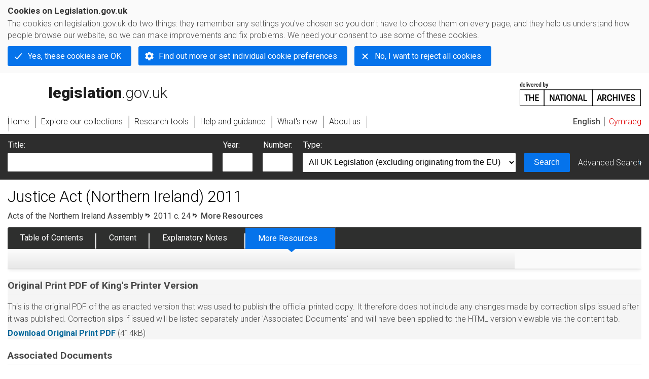

--- FILE ---
content_type: application/xhtml+xml;charset=utf-8
request_url: https://www.legislation.gov.uk/nia/2011/24/resources
body_size: 6592
content:

<!DOCTYPE html
  PUBLIC "-//W3C//DTD XHTML+RDFa 1.0//EN" "http://www.w3.org/MarkUp/DTD/xhtml-rdfa-1.dtd">
<html xmlns="http://www.w3.org/1999/xhtml" xmlns:dct="http://purl.org/dc/terms/" xml:lang="en">
<head><meta http-equiv="Content-Type" content="text/html; charset=utf-8" /><meta name="viewport" content="width=device-width, initial-scale=0.1, user-scalable=1" /><title>Justice Act (Northern Ireland) 2011</title><link rel="icon" href="/favicon.ico" /><link rel="stylesheet" href="/styles/screen.css" type="text/css" /><link rel="stylesheet" href="/styles/survey/survey.css" type="text/css" /><!--[if lte IE 6]><link rel="stylesheet" href="/styles/IE/ie6chromeAdditions.css" type="text/css" /><![endif]--><!--[if lte IE 7]><link rel="stylesheet" href="/styles/IE/ie7chromeAdditions.css" type="text/css" /><![endif]--><script type="text/javascript" src="/scripts/jquery-3.7.1.min.js"></script><script type="text/javascript" src="/scripts/CentralConfig.js"></script><script type="text/javascript" src="/scripts/survey/survey.js"></script><script type="text/javascript" src="/scripts/chrome.js"></script><link rel="apple-touch-icon" href="/images/chrome/apple-touch-icons/apple-touch-icon.png" />
					<meta name="DC.title" content="Justice Act (Northern Ireland) 2011" /><meta name="DC.description" content="An Act to make provision for an offender levy; to amend the law relating to measures for vulnerable and intimidated witnesses and live links; to make provision for policing and community safety partnerships; to make provision regulating certain sporting events; to amend the law relating to the treatment of offenders; to make provision for penalty notices and conditional cautions; to amend the law on legal aid; to confer additional rights of audience on certain solicitors; to amend the law on bail; to make other amendments relating to the administration of civil and criminal justice; and for connected purposes." /><meta name="description" content="An Act to make provision for an offender levy; to amend the law relating to measures for vulnerable and intimidated witnesses and live links; to make provision for policing and community safety partnerships; to make provision regulating certain sporting events; to amend the law relating to the treatment of offenders; to make provision for penalty notices and conditional cautions; to amend the law on legal aid; to confer additional rights of audience on certain solicitors; to amend the law on bail; to make other amendments relating to the administration of civil and criminal justice; and for connected purposes." /><meta name="DC.type" scheme="DCTERMS.DCMIType" content="Text" /><meta name="DC.format" scheme="IMT" content="text/xml" /><meta name="DC.language" scheme="ISO639-2" content="eng" /><meta name="DC.publisher" content="Statute Law Database" /><meta name="DC.Date.Modified" content="2024-05-15" /><meta name="DC.contributor" content="Expert Participation" />
					
					<link rel="alternate" type="application/xml" href="/nia/2011/24/data.xml" />
					
					
					
					
					
					
					
										
					
					
					
					<link rel="alternate" type="application/rdf+xml" href="/nia/2011/24/data.rdf" title="RDF/XML" /><link rel="alternate" type="application/akn+xml" href="/nia/2011/24/data.akn" title="AKN" /><link rel="alternate" type="application/xhtml+xml" href="/nia/2011/24/data.xht" title="HTML snippet" /><link rel="alternate" type="text/html" href="/nia/2011/24/data.htm" title="Website (XHTML) Default View" /><link rel="alternate" type="text/csv" href="/nia/2011/24/data.csv" title="CSV" />
					<link rel="alternate" type="application/akn+xhtml" href="/nia/2011/24/data.html" title="HTML5 snippet" />

					
					<link rel="index" href="/nia/2011/24/contents" title="Table of Contents" />
					
					
					
					
					
					

                    
									 
					
					
					
				<meta name="Legislation.year" content="2011" /><script type="text/javascript" src="/scripts/view/tabs.js"></script><style type="text/css">/* Legislation stylesheets - load depending on content type */
@import "/styles/NIlegislation.css";
@import "/styles/legislation.css";
@import "/styles/secondarylegislation.css";
@import "/styles/legislationOverwrites.css";
/* End of Legislation stylesheets */
</style><!--[if IE 6]>
	<style type="text/css">
		@import "/styles/IE/ie6LegAdditions.css";
	</style>
<![endif]--><!--[if IE 7]>
	<style type="text/css">
		@import "/styles/IE/ie7LegAdditions.css";
	</style>
<![endif]--><link rel="stylesheet" href="/styles/website.css" type="text/css" /><link rel="stylesheet" href="/styles/print.css" type="text/css" media="print" /><link rel="stylesheet" href="/styles/buy-now.css" type="text/css" /><script type="text/javascript" src="/scripts/jquery-cookie-directive/jquery.cookie.js"></script><script type="text/javascript" src="/scripts/jquery-cookie-directive/jquery-cookie-functions.js"></script><script type="text/javascript" src="/scripts/cookie-directive.js"></script><!--Google Tag Manager--><script type="text/javascript">
			function addGtm(w, d, s, l, i) {
				// Legislation.gov.uk: Check cookie preferences before running the Google analytics code.
				if (window.legGlobals.cookiePolicy.userSet &amp;&amp; window.legGlobals.cookiePolicy.analytics) {
					w[l] = w[l] || [];
					w[l].push({'gtm.start': new Date().getTime(), event: 'gtm.js'});
					var and = '&amp;';
					and = and.charAt(0);
					var f = d.getElementsByTagName(s)[0], j = d.createElement(s),
							dl = l != 'dataLayer' ? (and + 'l=' + l) : '';
					j.async = true;
					j.src = 'https://www.googletagmanager.com/gtm.js?id=' + i + dl;
					f.parentNode.insertBefore(j, f);
				} else {
					$.removeCookie('_ga', {path: '/'});
					$.removeCookie('_gid', {path: '/'});
					$.removeCookie('_gat_UA-2827241-23', {path: '/'});
					$.removeCookie('_ga', {path: '/', domain: '.legislation.gov.uk'});
					$.removeCookie('_gid', {path: '/', domain: '.legislation.gov.uk'});
					$.removeCookie('_gat_UA-2827241-23', {path: '/', domain: '.legislation.gov.uk'});
				}
			}
			addGtm(window, document, 'script', 'dataLayer', 'GTM-TWB7339');

			$('body').on('cookie.preferences.saved.banner', function () {
				addGtm(window, document, 'script', 'dataLayer', 'GTM-TWB7339');
			});
		</script><!--End Google Tag Manager--></head><body xml:lang="en" dir="ltr" id="leg" about="http://www.legislation.gov.uk/nia/2011/24" class="resources"><div id="preloadBg"><script type="text/javascript">
						$("body").addClass("js");
					</script></div><ul id="top" class="accessibleLinks"><li><a href="#pageTitle">Skip to main content</a></li><li><a href="#primaryNav">Skip to navigation</a></li></ul><div id="layout1"><div id="header"><h2><a href="/">legislation.gov.uk<span class="english"></span></a></h2><span class="natArch"><a href="https://www.nationalarchives.gov.uk"><span class="backgroundImage"></span><span class="accessibleText">https://www.nationalarchives.gov.uk</span></a></span><ul id="secondaryNav"><li><a class="langaugeSwitch" href="/cy/nia/2011/24/resources">Cymraeg</a></li></ul></div><div id="primaryNav"><div class="navLayout"><ul><li class="link1"><a href="/"><span>Home</span></a></li><li class="link2"><a href="/explore"><span>Explore our collections</span></a></li><li class="link3"><a href="/research-tools"><span>Research tools</span></a></li><li class="link4"><a href="/help"><span>Help and guidance</span></a></li><li class="link5"><a href="/new"><span>What's new</span></a></li><li class="link6"><a href="/about-us"><span>About us</span></a></li><li id="quickSearch" class="en"><a href="#contentSearch"><span>Search Legislation</span></a></li></ul></div></div><div id="background"></div><div id="layout2" class="legResources"><form id="contentSearch" method="get" action="/search" class="contentSearch"><h2>Search Legislation</h2><div class="title"><label for="title">Title: <em>(or keywords in the title)</em></label><input type="text" id="title" name="title" /></div><div class="year"><label for="year">Year:</label><input type="text" id="year" name="year" /></div><div class="number"><label for="number">Number:</label><input type="text" id="number" name="number" /></div><div class="type"><label for="type">Type:</label><select name="type" id="type"><option value="primary+secondary" selected="selected">All UK Legislation (excluding originating from the EU)</option><option disabled="disabled">--------------------------------------------</option><option value="all">All Legislation (including originating from the EU)</option><option disabled="disabled">--------------------------------------------</option><option value="primary">All Primary Legislation</option><option value="ukpga">    UK Public General Acts</option><option value="ukla">    UK Local Acts</option><option value="ukppa">    UK Private and Personal Acts</option><option value="asp">    Acts of the Scottish Parliament</option><option value="asc">    Acts of Senedd Cymru</option><option value="anaw">    Acts of the National Assembly for Wales</option><option value="mwa">    Measures of the National Assembly for Wales</option><option value="ukcm">    Church Measures</option><option value="nia">    Acts of the Northern Ireland Assembly</option><option value="aosp">    Acts of the Old Scottish Parliament</option><option value="aep">    Acts of the English Parliament</option><option value="aip">    Acts of the Old Irish Parliament</option><option value="apgb">    Acts of the Parliament of Great Britain</option><option value="gbla">    Local Acts of the Parliament of Great Britain</option><option value="gbppa">    Private and Personal Acts of the Parliament of Great Britain</option><option value="nisi">    Northern Ireland Orders in Council</option><option value="mnia">    Measures of the Northern Ireland Assembly</option><option value="apni">    Acts of the Northern Ireland Parliament</option><option disabled="disabled">--------------------------------------------</option><option value="secondary">All Secondary Legislation</option><option value="uksi">    UK Statutory Instruments</option><option value="wsi">    Welsh Statutory Instruments</option><option value="ssi">    Scottish Statutory Instruments</option><option value="nisr">    Northern Ireland Statutory Rules</option><option value="ukci">    Church Instruments</option><option value="ukmd">    UK Ministerial Directions</option><option value="ukmo">    UK Ministerial Orders</option><option value="uksro">    UK Statutory Rules and Orders</option><option value="nisro">    Northern Ireland Statutory Rules and Orders</option><option disabled="disabled">--------------------------------------------</option><option value="eu-origin">All Legislation originating from the EU</option><option value="eur">    Regulations originating from the EU</option><option value="eudn">    Decisions originating from the EU</option><option value="eudr">    Directives originating from the EU</option><option value="eut">    European Union Treaties</option><option disabled="disabled">--------------------------------------------</option><option value="draft">All Draft Legislation</option><option value="ukdsi">    UK Draft Statutory Instruments</option><option value="sdsi">    Scottish Draft Statutory Instruments</option><option value="nidsr">    Northern Ireland Draft Statutory Rules</option><option disabled="disabled">--------------------------------------------</option><option value="ukia">All Impact Assessments</option><option value="ukia">    UK Impact Assessments</option></select></div><div class="submit"><button type="submit" id="contentSearchSubmit" class="userFunctionalElement"><span class="btl"></span><span class="btr"></span>Search<span class="bbl"></span><span class="bbr"></span></button></div><div class="advSearch"><a href="/search">Advanced Search</a></div></form><h1 id="pageTitle" class="pageTitle">Justice Act (Northern Ireland) 2011</h1><div id="breadCrumb"><h2 class="accessibleText">You are here:</h2><ul><li class="first"><a href="/nia">Acts of the Northern Ireland Assembly</a></li><li><a href="/nia/2011/24/contents">2011 c. 24</a></li><li class="activetext">More Resources</li></ul></div><ul id="legSubNav"><li id="legTocLink"><span class="presentation"></span><a href="/nia/2011/24/contents">Table of Contents</a></li><li id="legContentLink"><span class="presentation"></span><a href="/nia/2011/24/introduction" class="disabled">Content</a></li><li id="legEnLink"><span class="presentation"></span><a href="/nia/2011/24/notes/contents">Explanatory Notes</a><a href="#enTabHelp" class="helpItem helpItemToBot"><img src="/images/chrome/helpIcon.gif" alt=" Help about Explanatory Notes" /></a></li><li id="legResourcesLink"><span class="presentation"></span><a href="/nia/2011/24/resources">More Resources</a><a href="#moreResourcesTabHelp" class="helpItem helpItemToBot"><img src="/images/chrome/helpIcon.gif" alt=" Help about More Resources" /></a></li></ul><div class="interface"></div><div id="content"><div class="innerContent"><h2 class="accessibleText">More resources for the Justice Act (Northern Ireland) 2011</h2><div class="printPdf colSection s_4"><h3>Original Print PDF of King's Printer Version</h3><img alt="Adobe PDF Icon" id="printPDFIcon" src="/images/chrome/largePdfIcon.gif" /><p>This PDF does not include any changes made by correction slips.<a class="helpItem helpItemToTop" href="#printHelp"><img alt=" Help about Print PDF" src="/images/chrome/helpIcon.gif" /></a></p><div class="help" id="printHelp"><span class="icon"></span><div class="content"><a href="#" class="close"><img alt="Close" src="/images/chrome/closeIcon.gif" /></a><h3>Original Print PDF</h3><p>This is the original PDF of the as enacted version that was used to publish the official printed copy. It therefore does not include any changes made by correction slips issued after it was published. Correction slips if issued will be listed separately under 'Associated Documents' and will have been applied to the HTML version viewable via the content tab.</p></div></div><ul class="plainList"><li><a href="/nia/2011/24/pdfs/nia_20110024_en.pdf">Download </a><span class="filesize">414kB</span></li></ul><p class="helpAside"><a href="http://get.adobe.com/reader/" target="_blank">Requires Adobe Acrobat Reader<img src="/images/chrome/newWindowIcon.gif" alt=" (opens in new window)" /></a></p></div><div class="assocDocs filesizeShow colSection p_one s_7"><h3>Associated Documents</h3><div><ul class="plainList"><li><a href="/nia/2011/24/pdfs/niaen_20110024_en.pdf" class="pdfLink">Explanatory Note </a>   <span class="filesize">141kB</span></li></ul></div></div><div class="assocDocs filesizeShow colSection p_one s_7"><h4>Impact Assessments</h4><p>There are no associated impact assessment for this legislation.</p></div><div class="colSection p_one s_12"><div class="allChanges"><h3>List of all changes <em class="aside">(made to the revised version after 2002)
							</em>:</h3><a class="helpItem helpItemToTop" href="#listAllChangesHelp"><img alt="Help about List of all changes" src="/images/chrome/helpIcon.gif" /></a></div><ul class="plainList"><li><a href="/changes/affected/nia/2011/24"><strong>Affecting the Justice Act (Northern Ireland) 2011</strong></a><span class="pageLinkIcon"></span></li><li><a href="/changes/affecting/nia/2011/24"><strong>Made by the Justice Act (Northern Ireland) 2011 affecting other Legislation</strong></a><span class="pageLinkIcon"></span></li></ul></div><div class="colSection p_one s_12"><h3 class="confers_title">Sections that<span class="accessibleText">Confers power or Apply Blanket Amendments</span>:
					<a class="helpItem helpItemToMidRight" href="#sectionsThatHelp"><img alt="Help about Sections That" src="/images/chrome/helpIcon.gif" /></a></h3><ul class="anchors jsShownText s_12 htabs"><li><a href="#confers">Confers power</a></li><li><a href="#blanket">Apply Blanket Amendments</a></li></ul><div id="confers" class="confers_section tab"><h4 class="jsHiddenText">Confers power</h4><table><tbody><tr class="oddRow"><td><a href="/id/nia/2011/24/section/1" title="Section 1">Section 1</a></td><td><a href="/id/nia/2011/24/section/2" title="Section 2">Section 2</a></td><td><a href="/id/nia/2011/24/section/5" title="Section 5">Section 5</a></td><td><a href="/id/nia/2011/24/section/6" title="Section 6">Section 6</a></td></tr><tr><td><a href="/id/nia/2011/24/section/35" title="Section 35">Section 35</a></td><td><a href="/id/nia/2011/24/section/40" title="Section 40">Section 40</a></td><td><a href="/id/nia/2011/24/section/48" title="Section 48">Section 48</a></td><td><a href="/id/nia/2011/24/section/59" title="Section 59">Section 59</a></td></tr><tr class="oddRow"><td><a href="/id/nia/2011/24/section/65" title="Section 65">Section 65</a></td><td><a href="/id/nia/2011/24/section/67" title="Section 67">Section 67</a></td><td><a href="/id/nia/2011/24/section/77" title="Section 77">Section 77</a></td><td><a href="/id/nia/2011/24/section/90" title="Section 90">Section 90</a></td></tr><tr><td><a href="/id/nia/2011/24/section/106" title="Section 106">Section 106</a></td><td><a href="/id/nia/2011/24/section/107" title="Section 107">Section 107</a></td><td><a href="/id/nia/2011/24/section/111" title="Section 111">Section 111</a></td><td><a href="/id/nia/2011/24/schedule/1/paragraph/7" title="Schedule 1 paragraph 7">Schedule 1 paragraph 7</a></td></tr><tr class="oddRow"><td><a href="/id/nia/2011/24/schedule/1/paragraph/21" title="Schedule 1 paragraph 21">Schedule 1 paragraph 21</a></td><td><a href="/id/nia/2011/24/schedule/2/paragraph/7" title="Schedule 2 paragraph 7">Schedule 2 paragraph 7</a></td><td><a href="/id/nia/2011/24/schedule/5/paragraph/1" title="Schedule 5 paragraph 1">Schedule 5 paragraph 1</a></td><td><a href="/id/nia/2011/24/schedule/5/paragraph/5" title="Schedule 5 paragraph 5">Schedule 5 paragraph 5</a></td></tr></tbody></table></div><div id="blanket" class="confers_section tab"><h4 class="jsHiddenText">Apply blanket amendments</h4><table><tbody><tr class="oddRow"><td><a href="/id/nia/2011/24/section/2" title="Section 2">Section 2</a></td><td><a href="/id/nia/2011/24/section/67" title="Section 67">Section 67</a></td></tr></tbody></table></div></div><div class="relDocs colSection p_one"><div class="furtherInfo column1 s_4 p_one half_col_margin"><h3>Further Information</h3><ul class="plainList"><li><a href="http://www.parliament.uk" target="_blank">UK Parliament website<img src="/images/chrome/newWindowIcon.gif" alt=" (opens in new window)" class="newWin" /></a></li><li><a href="http://www.niassembly.gov.uk" target="_blank">Northern Ireland Assembly<img src="/images/chrome/newWindowIcon.gif" alt=" (opens in new window)" class="newWin" /></a></li></ul></div><div class="furtherInfo s_7_5 p_two"><h3>Next Steps</h3><ul class="plainList"><li><a href="/nia">More Acts of the Northern Ireland Assembly<span class="pageLinkIcon"></span></a></li><li><a href="/nia/2011">More Acts of the Northern Ireland Assembly from 2011<span class="pageLinkIcon"></span></a></li><li><a href="/search">Advanced Search<span class="pageLinkIcon"></span></a></li></ul></div></div></div><p class="backToTop"><a href="#top">Back to top</a></p></div></div><div class="help" id="enTabHelp"><span class="icon"></span><div class="content"><a href="#" class="close"><img alt="Close" src="/images/chrome/closeIcon.gif" /></a><h3>Explanatory Notes</h3><p>Text created by the Northern Ireland Assembly department responsible for the subject matter of the Act to explain what the Act sets out to achieve and to make the Act accessible to readers who are not legally qualified. Explanatory Notes accompany all Acts of the Northern Ireland Assembly.</p></div></div><div class="help" id="moreResourcesTabHelp"><span class="icon"></span><div class="content"><a href="#" class="close"><img alt="Close" src="/images/chrome/closeIcon.gif" /></a><h3>More Resources</h3><p>Access essential accompanying documents and information for this legislation item from this tab. Dependent on the legislation item being viewed this may include:</p><ul><li>the original print PDF of the as enacted version that was used for the print copy</li><li>lists of changes made by and/or affecting this legislation item</li><li>confers power and blanket amendment details</li><li>all formats of all associated documents</li><li>correction slips</li><li>links to related legislation and further information resources</li></ul></div></div><div class="help" id="listAllChangesHelp"><span class="icon"></span><div class="content"><a href="#" class="close"><img alt="Close" src="/images/chrome/closeIcon.gif" /></a><h3>List of all changes</h3><p>Link(s) to the Changes to Legislation facility which provides access to lists detailing changes made by all legislation enacted from 2002 - present to the revised legislation held on legislation.gov.uk, along with details about those changes which have and have not been applied by the legislation.gov.uk editorial team to this legislation item. Details of changes are only available back to 2002. Changes made before 2002 are already incorporated into the text of the revised legislation on legislation.gov.uk</p></div></div><div class="help" id="sectionsThatHelp"><span class="icon"></span><div class="content"><a href="#" class="close"><img alt="Close" src="/images/chrome/closeIcon.gif" /></a><h3>Sections that</h3><p>These lists are based on information contained in latest available (revised) version as recorded by the legislation.gov.uk editorial team. For legislation enacted before the basedate (1/1/2006 for Northern Ireland legislation and 1/2/1991 for all other revised legislation) this information may not be available.</p></div></div><div id="altFormats"><div class="altFormats"><p>The data on this page is available in the <a href="/developer/formats">alternative data formats</a> listed:<ul><li><a href="/nia/2011/24/data.html" type="application/akn+xhtml" rel="alternate nofollow">HTML5<span class="accessibleText"> alternative version</span></a></li><li><a href="/nia/2011/24/data.xht" type="application/xhtml+xml" rel="alternate nofollow">HTML snippet<span class="accessibleText"> alternative version</span></a></li><li><a href="/nia/2011/24/data.xml" type="application/xml" rel="alternate nofollow">XML<span class="accessibleText"> alternative version</span></a></li><li><a href="/nia/2011/24/data.akn" type="application/akn+xml" rel="alternate nofollow">Akoma Ntoso<span class="accessibleText"> alternative version</span></a></li><li><a href="/nia/2011/24/data.htm" type="text/html" rel="alternate nofollow">HTML RDFa<span class="accessibleText"> alternative version</span></a></li><li><a href="/nia/2011/24/data.rdf" type="application/rdf+xml" rel="alternate nofollow">RDF/XML<span class="accessibleText"> alternative version</span></a></li></ul></p></div></div><div id="footerNav"><ul><li><a href="/new-design">New site design</a></li><li><a href="/help">Help</a></li><li><a href="/about-us">About us</a></li><li><a href="/sitemap">Site map</a></li><li><a href="/accessibility">Accessibility</a></li><li><a href="/contact-us">Contact us</a></li><li><a href="/privacynotice">Privacy notice</a></li><li><a href="/cookiepolicy" id="cookies-content-link">Cookies</a></li></ul></div><div id="footer"><div><p class="copyrightstatement"><img src="/images/chrome/ogl-symbol.gif" alt="OGL logo" /><span xml:lang="" id="Copyright_Statement">All content is available under the <a href="https://www.nationalarchives.gov.uk/doc/open-government-licence/version/3" target="_blank" rel="license">Open Government Licence v3.0</a> except where <a href="/contributors">otherwise stated</a>. This site additionally contains content derived from EUR-Lex, reused under the terms of the <a href="https://eur-lex.europa.eu/legal-content/EN/TXT/?uri=CELEX%3A32011D0833" target="_blank">Commission Decision 2011/833/EU</a> on the reuse of documents from the EU institutions. For more information see the <a href="https://eur-lex.europa.eu/content/legal-notice/legal-notice.html" target="_blank">EUR-Lex public statement on re-use</a>.</span></p><span class="copyright">© <span rel="dct:rights" resource="http://reference.data.gov.uk/def/copyright/crown-copyright">Crown and database right</span></span></div></div><!--Google Tag Manager NoScript--><div id="google-tag-manager"><script type="text/javascript">
				if (window.legGlobals.cookiePolicy.userSet &amp;&amp; window.legGlobals.cookiePolicy.analytics) {
					var toRemove = document.getElementById('google-tag-manager');
					document.getElementById('google-tag-manager').parentNode.removeChild(toRemove);
				}
			</script><div style="visibility: hidden; height: 0; width: 0; overflow: hidden; position: absolute"><object data="https://www.googletagmanager.com/ns.html?id=GTM-TWB7339" height="0" width="0" type="text/html"></object></div></div><!--End Google Tag Manager NoScript--></div><div id="modalBg" style="width: 1264px; height: 1731px; opacity: 0.8; display: none;"></div><script type="text/javascript">
					$("#statusWarningSubSections").css("display", "none");
					$(".help").css("display", "none");
					$("#searchChanges", "#existingSearch").css({"display": "none"});
				</script><script type="text/javascript" src="/scripts/libs/scrollmagic/ScrollMagic.min.js"></script><script type="text/javascript" src="/scripts/SidebarScroll.js"></script><script type="text/javascript" src="/scripts/StickyElements.js"></script></body></html>